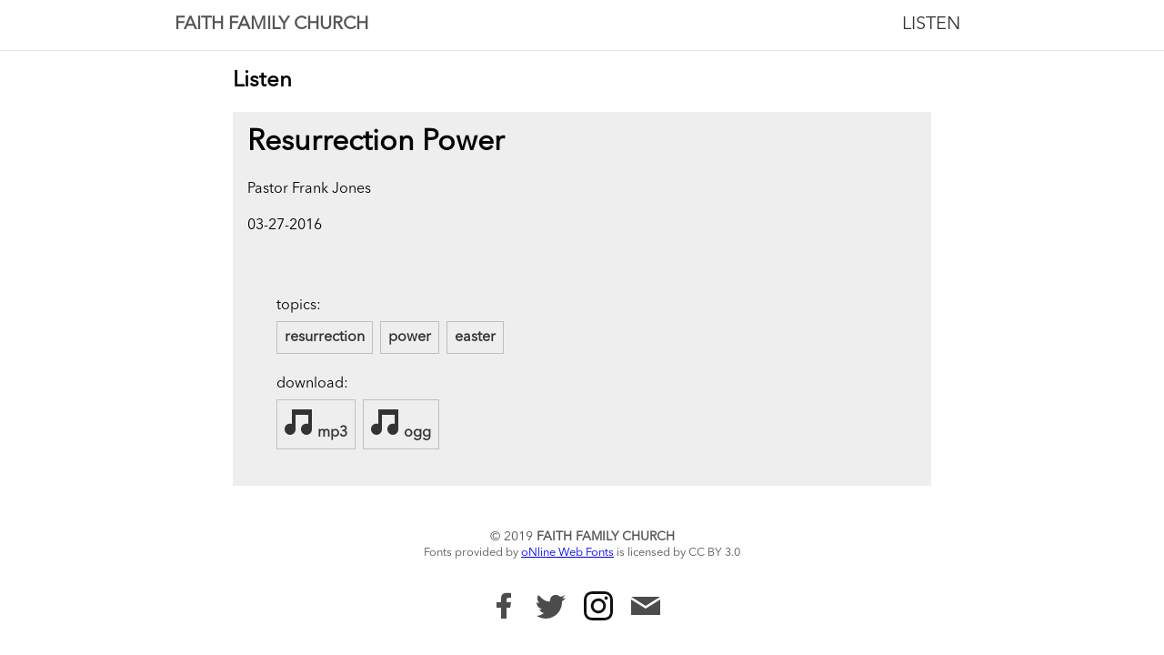

--- FILE ---
content_type: text/html; charset=utf-8
request_url: https://myffc.org/sermons/2016-03-27-Resurrection-Power
body_size: 3178
content:
<!DOCTYPE html>
<html>
  <head>
    <meta charset="utf-8">
    <title>Resurrection Power - Faith Family Church</title>
    <meta name="description" content="FFC Wesbsite and Podcast, Taylors, SC, Jesus, Christianity, faith, Rhema" />
    <meta charset="utf-8" />
    <meta name="viewport" content="width=device-width">
    <link rel="icon" type="image/ico" href="/assets/images/favicon.ico">
    <link rel="stylesheet" href="/assets/css/tachyons.min.css"/>
    <link rel="stylesheet" href="/assets/css/myffc.css">
<!--    <link rel="stylesheet" href="/assets/css/fa.min.css"> -->
  </head>
  <body class="avenir">

<header class="avenir bb b--black-10 ttu">

<nav class="db dt-l w-100 mw8 center border-box pa3 ph5-l">
  <a class="db dtc-l v-mid mid-gray link dim w-100 w-30-l tc f6 f4-l tl-l mb2 mb0-l b" href="/" title="Home">Faith Family Church</a>
  <div class="db dtc-l v-mid w-100 w-70-l tc tr-l">
    <a class="link dim dark-gray f6 f4-l dib mr3 mr4-l" href="/sermons/" title="Listen Online">Listen</a>
<!--    <a class="link dim dark-gray f6 f4-l dib ml3 ml4-l" href="/pages/give" title="Give Online">Give</a>. -->
  </div>
</nav>

</header>
<section class="mw7 center">
  <h2 class="ph3 ph0-l">Listen</h2>
  <section class="mw7 center bg-light-gray pa3 ph3-ns">
  <h1 class="mt0">Resurrection Power</h1>
  <p class="lh-copy measure">
          Pastor Frank Jones
  </p>
  <p class="lh-copy measure">
          03-27-2016
  </p>
  <p class="1h-copy measure">
<iframe src="https://archive.org/embed/ffc_03272016" width="375" height="30" frameborder="0" webkitallowfullscreen="true" mozallowfullscreen="true" allowfullscreen></iframe>  </p>
  <ul class="list ph3 ph4-ns">
        <li class="dib mr1 mb2">topics:<li>
        <li class="dib mr1 mb2">
          <a class="f6 f5-ns b db pa2 link dim dark-gray ba b--black-20" href="/topics/resurrection/" title="topics for resurrection">resurrection</a>
        </li>
        <li class="dib mr1 mb2">
          <a class="f6 f5-ns b db pa2 link dim dark-gray ba b--black-20" href="/topics/power/" title="topics for power">power</a>
        </li>
        <li class="dib mr1 mb2">
          <a class="f6 f5-ns b db pa2 link dim dark-gray ba b--black-20" href="/topics/easter/" title="topics for easter">easter</a>
        </li>
  </ul>
  <ul class="list ph3 ph4-ns">
        <li class="dib mr1 mb2">download:<li>
        <li class="dib mr1 mb2">
          <a class="f6 f5-ns b db pa2 link dim dark-gray ba b--black-20" href="https://archive.org/download/ffc_03272016/03272016.mp3" title="download mp3" download="ffc_03272016/03272016.mp3">
            <svg id="musicNote" xmlns="http://www.w3.org/2000/svg" viewBox="0 0 32 32" width="32" height="32" fill="currentcolor">
  <path d="M0 24 A6 6 0 0 0 12 24 V8 H26 V18 A6 6 0 0 0 18 24 A6 6 0 0 0 30 24 V2 H8 V18 A6 6 0 0 0 0 24"></path>
</svg>
            mp3
          </a>
        </li>
        <li class="dib mr1 mb2">
          <a class="f6 f5-ns b db pa2 link dim dark-gray ba b--black-20" href="https://archive.org/download/ffc_03272016/03272016.ogg" title="download ogg" download="ffc_03272016/03272016.ogg">
            <svg id="musicNote" xmlns="http://www.w3.org/2000/svg" viewBox="0 0 32 32" width="32" height="32" fill="currentcolor">
  <path d="M0 24 A6 6 0 0 0 12 24 V8 H26 V18 A6 6 0 0 0 18 24 A6 6 0 0 0 30 24 V2 H8 V18 A6 6 0 0 0 0 24"></path>
</svg>
            ogg
          </a>
        </li>
  </ul>

</section>
</section>



<footer class="pv4 ph3 ph5-m ph6-l mid-gray">
  <div class="tc mt3">
  <small class="f6 db tc">© 2019 <b class="ttu">Faith Family Church</b></small>
  <small>Fonts provided by <a href="http://www.onlinewebfonts.com">oNline Web Fonts</a> is licensed by CC BY 3.0</small><br/><br/>
<!--  <small><a style="background-color:black;color:white;text-decoration:none;padding:4px 6px;font-family:-apple-system, BlinkMacSystemFont, &quot;San Francisco&quot;, &quot;Helvetica Neue&quot;, Helvetica, Ubuntu, Roboto, Noto, &quot;Segoe UI&quot;, Arial, sans-serif;font-size:12px;font-weight:bold;line-height:1.2;display:inline-block;border-radius:3px;" href="https://unsplash.com/@joannakosinska?utm_medium=referral&amp;utm_campaign=photographer-credit&amp;utm_content=creditBadge" target="_blank" rel="noopener noreferrer" title="Download free do whatever you want high-resolution photos from Joanna Kosinska"><span style="display:inline-block;padding:2px 3px;"><svg xmlns="http://www.w3.org/2000/svg" style="height:12px;width:auto;position:relative;vertical-align:middle;top:-1px;fill:white;" viewBox="0 0 32 32"><title></title><path d="M20.8 18.1c0 2.7-2.2 4.8-4.8 4.8s-4.8-2.1-4.8-4.8c0-2.7 2.2-4.8 4.8-4.8 2.7.1 4.8 2.2 4.8 4.8zm11.2-7.4v14.9c0 2.3-1.9 4.3-4.3 4.3h-23.4c-2.4 0-4.3-1.9-4.3-4.3v-15c0-2.3 1.9-4.3 4.3-4.3h3.7l.8-2.3c.4-1.1 1.7-2 2.9-2h8.6c1.2 0 2.5.9 2.9 2l.8 2.4h3.7c2.4 0 4.3 1.9 4.3 4.3zm-8.6 7.5c0-4.1-3.3-7.5-7.5-7.5-4.1 0-7.5 3.4-7.5 7.5s3.3 7.5 7.5 7.5c4.2-.1 7.5-3.4 7.5-7.5z"></path></svg></span><span style="display:inline-block;padding:2px 3px;">Joanna Kosinska</span></a></small> -->
</div>
  <div class="tc mt3">
    <a href="https://www.facebook.com/truenorthsc" class="link dim dib mr3 black-70" title="Faith Family Church">
        <svg class="db w2 h2" data-icon="facebook" viewBox="0 0 32 32" fill="currentColor">
          <title >facebook icon</title>
          <path d="M8 12 L13 12 L13 8 C13 2 17 1 24 2 L24 7 C20 7 19 7 19 10 L19 12 L24 12 L23 18 L19 18 L19 30 L13 30 L13 18 L8 18 z"
          ></path>
        </svg>
      </a>
      <a href="https://twitter.com/truenorthsc" class="link dim dib mr3 black-70">
        <svg class="db w2 h2" data-icon="twitter" viewBox="0 0 32 32"
          fill="currentColor" >
          <title >twitter icon</title>
          <path d="M2 4 C6 8 10 12 15 11 A6 6 0 0 1 22 4 A6 6 0 0 1 26 6 A8 8 0 0 0 31 4 A8 8 0 0 1 28 8 A8 8 0 0 0 32 7 A8 8 0 0 1 28 11 A18 18 0 0 1 10 30 A18 18 0 0 1 0 27 A12 12 0 0 0 8 24 A8 8 0 0 1 3 20 A8 8 0 0 0 6 19.5 A8 8 0 0 1 0 12 A8 8 0 0 0 3 13 A8 8 0 0 1 2 4"
          ></path>
        </svg>
      </a>
      <a class="link hover-silver near-black dib h2 w2 mr3" href="https://instagram.com/truenorthsc" title="Instagram">
    <svg fill="currentColor" xmlns="http://www.w3.org/2000/svg" viewBox="0 0 16 16" fill-rule="evenodd" clip-rule="evenodd" stroke-linejoin="round" stroke-miterlimit="1.414"><path d="M8 0C5.827 0 5.555.01 4.702.048 3.85.088 3.27.222 2.76.42c-.526.204-.973.478-1.417.923-.445.444-.72.89-.923 1.417-.198.51-.333 1.09-.372 1.942C.008 5.555 0 5.827 0 8s.01 2.445.048 3.298c.04.852.174 1.433.372 1.942.204.526.478.973.923 1.417.444.445.89.72 1.417.923.51.198 1.09.333 1.942.372.853.04 1.125.048 3.298.048s2.445-.01 3.298-.048c.852-.04 1.433-.174 1.942-.372.526-.204.973-.478 1.417-.923.445-.444.72-.89.923-1.417.198-.51.333-1.09.372-1.942.04-.853.048-1.125.048-3.298s-.01-2.445-.048-3.298c-.04-.852-.174-1.433-.372-1.942-.204-.526-.478-.973-.923-1.417-.444-.445-.89-.72-1.417-.923-.51-.198-1.09-.333-1.942-.372C10.445.008 10.173 0 8 0zm0 1.44c2.136 0 2.39.01 3.233.048.78.036 1.203.166 1.485.276.374.145.64.318.92.598.28.28.453.546.598.92.11.282.24.705.276 1.485.038.844.047 1.097.047 3.233s-.01 2.39-.048 3.233c-.036.78-.166 1.203-.276 1.485-.145.374-.318.64-.598.92-.28.28-.546.453-.92.598-.282.11-.705.24-1.485.276-.844.038-1.097.047-3.233.047s-2.39-.01-3.233-.048c-.78-.036-1.203-.166-1.485-.276-.374-.145-.64-.318-.92-.598-.28-.28-.453-.546-.598-.92-.11-.282-.24-.705-.276-1.485C1.45 10.39 1.44 10.136 1.44 8s.01-2.39.048-3.233c.036-.78.166-1.203.276-1.485.145-.374.318-.64.598-.92.28-.28.546-.453.92-.598.282-.11.705-.24 1.485-.276C5.61 1.45 5.864 1.44 8 1.44zm0 2.452c-2.27 0-4.108 1.84-4.108 4.108 0 2.27 1.84 4.108 4.108 4.108 2.27 0 4.108-1.84 4.108-4.108 0-2.27-1.84-4.108-4.108-4.108zm0 6.775c-1.473 0-2.667-1.194-2.667-2.667 0-1.473 1.194-2.667 2.667-2.667 1.473 0 2.667 1.194 2.667 2.667 0 1.473-1.194 2.667-2.667 2.667zm5.23-6.937c0 .53-.43.96-.96.96s-.96-.43-.96-.96.43-.96.96-.96.96.43.96.96z"/></svg>
  </a>
    <a href="mailto:info@tnc.sc" class="link dim dib mr3 black-70" title="email info@tnc.sc">
      <svg id="mail" xmlns="http://www.w3.org/2000/svg" viewBox="0 0 32 32" width="32" height="32" fill="currentcolor">
        <path d="M0 6 L16 16 L32 6 z M0 9 L0 26 L32 26 L32 9 L16 19 z"></path>
      </svg>
    </a>
  </div>
</footer>
<!-- Default Statcounter code for Faith Family Church http://myffc.org -->
<script type="text/javascript">
var sc_project=11984542;
var sc_invisible=1;
var sc_security="bf1cc844";
var sc_https=1;
</script>
<script type="text/javascript"
src="https://www.statcounter.com/counter/counter.js" async></script>
<noscript><div class="statcounter"><a title="Web Analytics"
href="https://statcounter.com/" target="_blank"><img class="statcounter"
src="https://c.statcounter.com/11984542/0/bf1cc844/1/" alt="Web
Analytics"></a></div></noscript>
<!-- End of Statcounter Code -->
</body>
</html>
